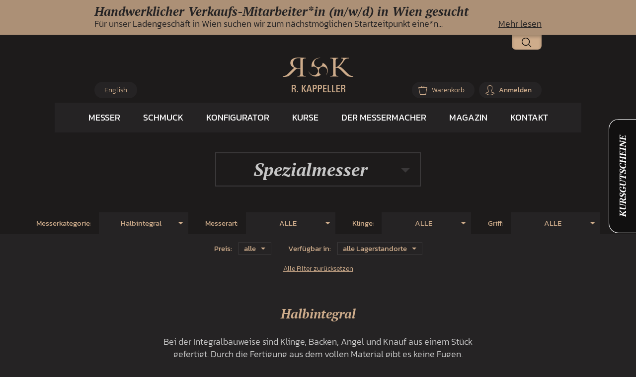

--- FILE ---
content_type: text/html; charset=utf-8
request_url: https://www.messermacher.at/shop/spezialmesser/kategorie/halbintegral/messerart/alle
body_size: 12168
content:
<!DOCTYPE html>
<html lang="de">
  <head data-hook="inside_head">
    <meta charset="utf-8">
<title>Spezialmesser | Messermacher Kappeller GmbH | Salzburg | Wien</title>
<meta name="description" content="Exklusive Spezialmesser für anspruchsvolle Kenner: handgefertigte Meisterwerke, limitierte Editionen. Höchste Kunst, präzises Handwerk – Luxus für Sammler die das Außergewöhnliche schätzen. Einzigartige Klingen, die bleibenden Eindruck hinterlassen.">
<meta content="width=device-width, initial-scale=1.0, maximum-scale=1" name="viewport">
<meta http-equiv="X-UA-Compatible" content="IE=edge">
<link href="https://www.messermacher.at/shop/spezialmesser/kategorie/halbintegral/messerart/alle" rel="canonical" />
<link rel="icon" type="image/x-icon" href="/assets/favicon-bb7007f8050a654503a79f22ffcf55aeab8575a45af54d6a56f7e5904e9e9fbf.ico" />
<link rel="stylesheet" href="/assets/spree/frontend-ad53a676a2664e99437dee47a54820cd72fdb8fa26f9cba8c4cf238eaff64519.css" media="screen" />
<meta name="csrf-param" content="authenticity_token" />
<meta name="csrf-token" content="-xkCT2T3Gm--bC6EV3NUTF_V5CtVEn2utFP8proegXU7xnIROzHaNEOjhPe6ArLJ-9HeQPFSjzO-Wg89uSWMAA" />
<script>
  SpreePaths = {"mounted_at":"/shop/","admin":"admin/"}
</script>

<script>
  var SPREE_LOCALE = 'de'
  var SPREE_CURRENCY = 'EUR'
  var SPREE_DEFAULT_CURRENCY = 'EUR'
  var SPREE_DEFAULT_LOCALE = 'de'
</script>

<script src="/assets/spree/frontend-a0c7a6eef8fb28caa1fea3bfae3a472abe4f814486d864d53a272a5a2d7460fb.js"></script>
<script type="importmap" data-turbo-track="reload">{
  "imports": {
    "application": "/assets/application-77e23eb844280785a0ecb37ad36fe7890f151a2826465fa693563b05e21ca6aa.js",
    "backend": "/assets/backend-7a616323fb71ef10cb7cef1b66bc063a1252be89b833a73e4195caed6c514efe.js",
    "@rails/request.js": "/assets/@rails--request.js-f6b93d67a941693dfa8544a711ffc6113d60cda50a540d35bb080a0bf899e94a.js",
    "sortablejs": "/assets/sortablejs-ed2085ee5612db0f11799a2aeeb2f8151c316e8ab9bb9b6f55edbfdb50271aef.js",
    "@hotwired/stimulus": "/assets/stimulus.min-dd364f16ec9504dfb72672295637a1c8838773b01c0b441bd41008124c407894.js",
    "@hotwired/stimulus-loading": "/assets/stimulus-loading-3576ce92b149ad5d6959438c6f291e2426c86df3b874c525b30faad51b0d96b3.js",
    "vanilla-cookieconsent": "/assets/vanilla-cookieconsent-7d40dc266dd5ac2bfd84a58edd167d0386d078bc2e5a91cd3b500f7c2219fe93.js",
    "cookieconsent-config": "/assets/cookieconsent-config-12acdef6d948065b42dbee7e690b255b16f0e3bb705a1a3de60f90d3db79485f.js",
    "controllers/frontend/stripe_controller": "/assets/controllers/frontend/stripe_controller-f3fcdf61868b2dfc31e3dadba3f55738d86fca79f066688753105c5b377dcbc8.js",
    "controllers/application": "/assets/controllers/application-368d98631bccbf2349e0d4f8269afb3fe9625118341966de054759d96ea86c7e.js",
    "controllers/backend": "/assets/controllers/backend/index-5bd99613d5c215b4243781b5effe1d4ec5741c9b585e6f0134de0380f7dc9aab.js",
    "controllers/backend/nested_form_controller": "/assets/controllers/backend/nested_form_controller-e12ea1018cad559e19582180280932d0991e3c7ba060c875e7efd2f79a0a3435.js",
    "controllers/backend/reload_picture_controller": "/assets/controllers/backend/reload_picture_controller-1aad98bc34dffbbdfed2551cbfed3ba664d91ce0414a6e132ee4d5bf230843c8.js",
    "controllers/backend/sortable_controller": "/assets/controllers/backend/sortable_controller-6dda4dd62dee4428407585242f1a8445654e6bc0a49dd6d4d1ed8c9884ace745.js",
    "controllers/frontend": "/assets/controllers/frontend/index-fecc692e35a265e83e32c4be1dd215762ab74a842b966046c93564555e335bd7.js",
    "controllers/frontend/reload_picture_controller": "/assets/controllers/frontend/reload_picture_controller-1aad98bc34dffbbdfed2551cbfed3ba664d91ce0414a6e132ee4d5bf230843c8.js",
    "controllers/frontend/stripe_info_controller": "/assets/controllers/frontend/stripe_info_controller-41e63318430277e68e2086748d882cc4bdbf8e1425e54122c96919058d0ffa32.js",
    "controllers/frontend/texttoggle_controller": "/assets/controllers/frontend/texttoggle_controller-ef6e72ea51c057b16b5a93db59039884579b58ab0f6bcedea3db8576b5932063.js"
  }
}</script>
<link rel="modulepreload" href="/assets/application-77e23eb844280785a0ecb37ad36fe7890f151a2826465fa693563b05e21ca6aa.js">
<link rel="modulepreload" href="/assets/@rails--request.js-f6b93d67a941693dfa8544a711ffc6113d60cda50a540d35bb080a0bf899e94a.js">
<link rel="modulepreload" href="/assets/sortablejs-ed2085ee5612db0f11799a2aeeb2f8151c316e8ab9bb9b6f55edbfdb50271aef.js">
<link rel="modulepreload" href="/assets/stimulus.min-dd364f16ec9504dfb72672295637a1c8838773b01c0b441bd41008124c407894.js">
<link rel="modulepreload" href="/assets/stimulus-loading-3576ce92b149ad5d6959438c6f291e2426c86df3b874c525b30faad51b0d96b3.js">
<link rel="modulepreload" href="/assets/vanilla-cookieconsent-7d40dc266dd5ac2bfd84a58edd167d0386d078bc2e5a91cd3b500f7c2219fe93.js">
<link rel="modulepreload" href="/assets/cookieconsent-config-12acdef6d948065b42dbee7e690b255b16f0e3bb705a1a3de60f90d3db79485f.js">
<link rel="modulepreload" href="/assets/controllers/frontend/stripe_controller-f3fcdf61868b2dfc31e3dadba3f55738d86fca79f066688753105c5b377dcbc8.js">
<link rel="modulepreload" href="/assets/controllers/application-368d98631bccbf2349e0d4f8269afb3fe9625118341966de054759d96ea86c7e.js">
<link rel="modulepreload" href="/assets/controllers/frontend/index-fecc692e35a265e83e32c4be1dd215762ab74a842b966046c93564555e335bd7.js">
<link rel="modulepreload" href="/assets/controllers/frontend/reload_picture_controller-1aad98bc34dffbbdfed2551cbfed3ba664d91ce0414a6e132ee4d5bf230843c8.js">
<link rel="modulepreload" href="/assets/controllers/frontend/stripe_info_controller-41e63318430277e68e2086748d882cc4bdbf8e1425e54122c96919058d0ffa32.js">
<link rel="modulepreload" href="/assets/controllers/frontend/texttoggle_controller-ef6e72ea51c057b16b5a93db59039884579b58ab0f6bcedea3db8576b5932063.js">
<script type="module">import "application"</script>
    <link rel="next" href="/shop/spezialmesser/kategorie/halbintegral/messerart/alle?page=2">

<script>
  Spree.translations = {"coupon_code_applied":"Der Gutschein wurde erfolgreich zu Ihrer Bestellung zugeordnet."}
</script>

<script type="module">import "cookieconsent-config"</script>
<script type="text/plain" data-category="analytics" data-service="Microsoft Clarity">
  (function(c,l,a,r,i,t,y){
    c[a]=c[a]||function(){(c[a].q=c[a].q||[]).push(arguments)};
    t=l.createElement(r);t.async=1;t.src="https://www.clarity.ms/tag/"+i;
    y=l.getElementsByTagName(r)[0];y.parentNode.insertBefore(t,y);
  })(window, document, "clarity", "script", "ucnuubed0j");
</script>
<script src="https://maps.googleapis.com/maps/api/js?key=AIzaSyC3FI3AunhmnpUzkahK56RuCdheaTlOpbQ"></script>

  </head>
  <body class="two-col taxons messer_filter with-news" id="default" data-hook="body">
    <aside class="news">
  <h2>Handwerklicher Verkaufs-Mitarbeiter*in (m/w/d) in Wien gesucht</h2>
  <p>Für unser Ladengeschäft in Wien suchen wir zum nächstmöglichen Startzeitpunkt eine*n...</p>
  <a href="/news">Mehr lesen</a>
</aside>

<header class="main">
  <div class="wrap">
    <h1><a href="/">Messermacher Kappeller GmbH | Ing. Richard Kappeller | Salzburg</a></h1>

    <nav>
      <a class="navi-button" href="#">Navigation</a>
      <ul>
        <li>
          <a href="/shop/messer/kategorie/alle/messerart/alle">Messer</a>
          <ul>
            <li><a href="/shop/messer/kategorie/alle/messerart/alle">Alle Messer</a></li>
            <li><a href="/shop/verfuegbare-messer/kategorie/alle/messerart/alle">Verfügbare Messer</a></li>
            <li><a class="specials" href="/shop/spezialmesser/kategorie/alle/messerart/alle">Spezialmesser</a></li>
            <li><a href="/shop/zubehoer-und-lederguertel">Zubehör und Ledergürtel</a></li>
            <li><a href="/anfertigungen">Anfertigungen</a></li>
            <li><a href="/kleinserien">Kleinserien</a></li>
            <li><a href="/shop/faq#messer">FAQ</a></li>
          </ul>
        </li>
        <li>
          <a href="/shop/schmuck">Schmuck</a>
          <ul>
              <li><a href="/shop/schmuck/ringe">Ringe</a></li>
          </ul>
        </li>
        <li><a href="/konfigurator">Konfigurator</a></li>
        <li>
          <a href="/shop/kurse">Kurse</a>
          <ul>
            <li><a href="/ueber-die-kurse">Über die Kurse</a></li>
              <li>
                <a href="/shop/kurse/messermachkurse">Messermachkurs</a>
              </li>
              <li>
                <a href="/shop/kurse/messerschaerfkurs">Messerschärfkurs</a>
              </li>
              <li>
                <a href="/shop/kurse/klappmesserkurse">Klappmesserkurs</a>
              </li>
              <li>
                <a href="/shop/kurse/lederbearbeitung">Lederbearbeitung</a>
              </li>
              <li>
                <a href="/shop/kurse/gravierkurs">Gravierkurs</a>
              </li>
              <li>
                <a href="/shop/kurse/gutscheine">Gutscheine</a>
              </li>
              <li>
                <a href="/shop/kurse/messer-atelier">Messer-Atelier</a>
              </li>
              <li>
                <a href="/shop/kurse/intensiv-messermachkurs">Intensiv Messermachkurs</a>
              </li>
            <li><a href="/shop/faq#kurse">FAQ</a></li>
          </ul>
        </li>
        <li>
          <a href="/ueber-mich">Der Messermacher</a>
          <ul>
            <li><a href="/ueber-mich">Über mich</a></li>
            <li><a href="/#werkstatt">Werkstatt</a></li>
            <li><a href="/#geschaeft-salzburg">Geschäft Salzburg</a></li>
            <li><a href="/#geschaeft-wien">Geschäft Wien</a></li>
            <li><a href="/virtuelle-shoptour">360° Shoptour</a></li>
            <li><a href="/events">Events</a></li>
            <li><a href="/presse">Presse</a></li>
            <li><a href="/auszeichnungen">Auszeichnungen</a></li>
          </ul>
        </li>
        <li><a href="/magazin">Magazin</a></li>
        <li>
          <a href="/kontakt">Kontakt</a>
          <ul>
            <li><a class="active" aria-current="page" href="/#geschaeft-salzburg">Öffnungszeiten</a></li>
            <li><a href="/impressum">Impressum</a></li>
            <li><a href="/agb">AGB</a></li>
            <li><a href="/shop/faq">FAQ</a></li>
            <li><a href="/presse">Presse</a></li>
          </ul>
        </li>
      </ul>
    </nav>
  </div>
</header>


    <div id="spree-header">
  <header id="header" data-hook class="py-3">
    <div class="container">
      <div class="row">
        <div id="search-bar" class="closed">
  <form action="/shop/products/search" accept-charset="UTF-8" method="get">
    <input type="search" name="keywords" id="keywords" placeholder="Suchen" />
    <button type="submit">
      <img alt="" title="Suchen" src="/assets/search-7462d1579664339149f2126981d7179ddd0aab86f69a9c89f2a8a0f6f05cacb2.svg" width="20" height="20" />
    </button>
</form></div>


<nav class="navbar navbar-dark col-md-8 col-sm-9" id="top-nav-bar">
  <ul id="nav-bar" class="nav">
      <li id="link-to-login"><a href="/shop/login">Anmelden</a></li>

  </ul>
</nav>

      </div>
    </div>
  </header>
  <div class="container">
    <nav id="main-nav-bar" class="navbar">
  <ul class="nav navbar-right" data-hook>
    <li id="link-to-cart" class="nav-item" data-hook>
      <noscript>
        <a class="cart-info empty" href="/shop/cart">Warenkorb</a>
      </noscript>
       
    </li>
    <script>Spree.fetchCart()</script>
      <li class="language">
          <a href="https://www.messermacher.at/en">English</a>
      </li>
  


</ul>
</nav>

  </div>
</div>

    <aside id="kursgutscheine">
  <h2>Kursgutscheine</h2>
  <h3>Handwerk macht Freude, schenken noch mehr.</h3>

  <img alt="Kurse für Jedermann!" src="/assets/kursgutscheine_aside-a20550bae4162ee2010a76ed9557da9425e210f36c9026f37c3ea3212b321486.jpg" />

  <p>Ob als Geburtstagsgeschenk, Weihnachtsgeschenk, Hochzeitsgeschenk, als Erinnerung an ein gemeinsames Abenteuer oder als höchst nützliche Ausrüstung für die geplante Weltreise.</p>

  <a class="button" href="/shop/kurse/gutscheine">Zu den Gutscheinen</a>
  <a class="close" href="#">Schließen</a>
</aside>


    <div class="container">
      <div class="row" data-hook>

        <aside id="sidebar" class="col-12 col-md-3" data-hook>
    <nav id="root-taxonomies">
    <h3>Spezialmesser</h3>
    <div class="options">
      <a href="/shop/messer/kategorie/halbintegral/messerart/alle">Alle Messer</a>
      <a href="/shop/verfuegbare-messer/kategorie/halbintegral/messerart/alle">Verfügbare Messer</a>
      <a class="active" aria-current="page" href="/shop/spezialmesser/kategorie/halbintegral/messerart/alle">Spezialmesser</a>
    </div>
  </nav>
  <div data-hook="taxon_sidebar_navigation">
    
<nav id="taxonomies" class="sidebar-item">
      <div class="taxonomy-column">
        <h4 class="taxonomy-root">
          Messerkategorie:
          <span class="selected">
              Halbintegral
          </span>
        </h4>
        <div class="list-group"><a class="list-group-item" href="/shop/spezialmesser/kategorie/alle/messerart/alle">alle</a>
<a class="list-group-item" href="/shop/spezialmesser/kategorie/feststehende-messer/messerart/alle">Feststehende Messer</a>
<a class="list-group-item" href="/shop/spezialmesser/kategorie/drei-finger-messer/messerart/alle">Drei-Finger-Messer</a>
<a class="list-group-item" href="/shop/spezialmesser/kategorie/klappmesser/messerart/alle">Klappmesser</a>
<a class="list-group-item" href="/shop/spezialmesser/kategorie/kuechenmesser/messerart/alle">Küchenmesser</a>
<a class="list-group-item" href="/shop/spezialmesser/kategorie/dolch/messerart/alle">Dolch</a>
<a class="list-group-item" href="/shop/spezialmesser/kategorie/flach-erl-messer/messerart/alle">Flach-Erl-Messer</a>
<a class="list-group-item active" href="/shop/spezialmesser/kategorie/halbintegral/messerart/alle">Halbintegral</a>
<a class="list-group-item" href="/shop/spezialmesser/kategorie/spitz-erl-messer/messerart/alle">Spitz-Erl-Messer</a>
<a class="list-group-item" href="/shop/spezialmesser/kategorie/vollintegral/messerart/alle">Vollintegral</a></div>
      </div>
      <div class="taxonomy-column">
        <h4 class="taxonomy-root">
          Messerart:
          <span class="selected">
              ALLE
          </span>
        </h4>
        <div class="list-group"><a class="list-group-item active" href="/shop/spezialmesser/kategorie/halbintegral/messerart/alle">alle</a>
<a class="list-group-item" href="/shop/spezialmesser/kategorie/halbintegral/messerart/aktor-integral">Aktor Integral (2)</a>
<span title="Keine Produkte mit dieser Filterkombination" class="no-products">Aktor Jagd (0)</span>
<span title="Keine Produkte mit dieser Filterkombination" class="no-products">Aktor Vollintegral (0)</span>
<span title="Keine Produkte mit dieser Filterkombination" class="no-products">Amenite (0)</span>
<span title="Keine Produkte mit dieser Filterkombination" class="no-products">Artis Vollintegral (0)</span>
<span title="Keine Produkte mit dieser Filterkombination" class="no-products">Corvus Compact (0)</span>
<span title="Keine Produkte mit dieser Filterkombination" class="no-products">Cuisine Flach-Erl (0)</span>
<span title="Keine Produkte mit dieser Filterkombination" class="no-products">Escort Drei-Finger (0)</span>
<span title="Keine Produkte mit dieser Filterkombination" class="no-products">Ibex Vollintegral (0)</span>
<a class="list-group-item" href="/shop/spezialmesser/kategorie/halbintegral/messerart/jagdknicker-halbintegral">Jagdknicker Halbintegral (3)</a>
<span title="Keine Produkte mit dieser Filterkombination" class="no-products">Jagdknicker Integral (0)</span>
<span title="Keine Produkte mit dieser Filterkombination" class="no-products">Jagdknicker Klassik (0)</span>
<span title="Keine Produkte mit dieser Filterkombination" class="no-products">Jagdknicker klein (0)</span>
<span title="Keine Produkte mit dieser Filterkombination" class="no-products">Jagdknicker Vollintegral (0)</span>
<span title="Keine Produkte mit dieser Filterkombination" class="no-products">Jahresmesser 2020 (0)</span>
<span title="Keine Produkte mit dieser Filterkombination" class="no-products">Kama Aufbruchmesser (0)</span>
<span title="Keine Produkte mit dieser Filterkombination" class="no-products">Klappmesser Mono (0)</span>
<span title="Keine Produkte mit dieser Filterkombination" class="no-products">Klappmesser Ramure Vario (0)</span>
<span title="Keine Produkte mit dieser Filterkombination" class="no-products">Klappmesser S-Lock (0)</span>
<span title="Keine Produkte mit dieser Filterkombination" class="no-products">Küchenbeil Ulan (0)</span>
<span title="Keine Produkte mit dieser Filterkombination" class="no-products">Küchenbeil Ulan klein (0)</span>
<span title="Keine Produkte mit dieser Filterkombination" class="no-products">Küchenchef Grand (0)</span>
<span title="Keine Produkte mit dieser Filterkombination" class="no-products">Küchenchef Inter (0)</span>
<span title="Keine Produkte mit dieser Filterkombination" class="no-products">Küchenchef Petit (0)</span>
<span title="Keine Produkte mit dieser Filterkombination" class="no-products">Küchenchef Vollintegral (0)</span>
<span title="Keine Produkte mit dieser Filterkombination" class="no-products">Metis Vollintegral (0)</span>
<span title="Keine Produkte mit dieser Filterkombination" class="no-products">Rhino Vollintegral (0)</span>
<span title="Keine Produkte mit dieser Filterkombination" class="no-products">Santoku Flach-Erl (0)</span>
<span title="Keine Produkte mit dieser Filterkombination" class="no-products">Santoku mittel (0)</span>
<span title="Keine Produkte mit dieser Filterkombination" class="no-products">Sax Flach-Erl (0)</span>
<span title="Keine Produkte mit dieser Filterkombination" class="no-products">Silva Allround (0)</span>
<a class="list-group-item" href="/shop/spezialmesser/kategorie/halbintegral/messerart/sax-vollintegral-gross">Sondermodelle (4)</a>
<span title="Keine Produkte mit dieser Filterkombination" class="no-products">Steakmesser Viando (0)</span>
<span title="Keine Produkte mit dieser Filterkombination" class="no-products">Survivalmesser (0)</span>
<span title="Keine Produkte mit dieser Filterkombination" class="no-products">Taurus Komplex (0)</span>
<span title="Keine Produkte mit dieser Filterkombination" class="no-products">Termite (0)</span>
<span title="Keine Produkte mit dieser Filterkombination" class="no-products">Zunft-Linie Cuisine (0)</span>
<span title="Keine Produkte mit dieser Filterkombination" class="no-products">Zunft-Linie Elegance (0)</span>
<span title="Keine Produkte mit dieser Filterkombination" class="no-products">Zunft-Linie Tradition (0)</span></div>
      </div>
  <div class="taxonomy-column">
    <h4 class="taxonomy-root">
      Klinge:
      <span class="selected">
        ALLE
      </span>
    </h4>
    <div class="list-group"><a class="list-group-item active" href="/shop/spezialmesser/kategorie/halbintegral/messerart/alle">alle</a>
<a class="list-group-item" href="/shop/spezialmesser/kategorie/halbintegral/messerart/alle?klinge=1.2510+%28nicht+rostfrei%29">1.2510 (nicht rostfrei) (2)</a>
<span title="Keine Produkte mit dieser Filterkombination" class="no-products">1.2519 (nicht rostfrei) (0)</span>
<span title="Keine Produkte mit dieser Filterkombination" class="no-products">1.4112 (0)</span>
<span title="Keine Produkte mit dieser Filterkombination" class="no-products">1.4116 (0)</span>
<span title="Keine Produkte mit dieser Filterkombination" class="no-products">Böhler M390 (0)</span>
<a class="list-group-item" href="/shop/spezialmesser/kategorie/halbintegral/messerart/alle?klinge=B%C3%B6hler+N690">Böhler N690 (7)</a>
<span title="Keine Produkte mit dieser Filterkombination" class="no-products">CPM 420V (0)</span>
<span title="Keine Produkte mit dieser Filterkombination" class="no-products">Damasteel Björkman Twist (0)</span>
<span title="Keine Produkte mit dieser Filterkombination" class="no-products">Damasteel Bluetongue (0)</span>
<span title="Keine Produkte mit dieser Filterkombination" class="no-products">Damasteel Concentric (0)</span>
<span title="Keine Produkte mit dieser Filterkombination" class="no-products">Damasteel Große Rosen (0)</span>
<span title="Keine Produkte mit dieser Filterkombination" class="no-products">Damasteel Heimskringla (0)</span>
<span title="Keine Produkte mit dieser Filterkombination" class="no-products">Damasteel Hymer (0)</span>
<span title="Keine Produkte mit dieser Filterkombination" class="no-products">Damasteel kleine Rosen (0)</span>
<span title="Keine Produkte mit dieser Filterkombination" class="no-products">Damasteel Ladder (0)</span>
<a class="list-group-item" href="/shop/spezialmesser/kategorie/halbintegral/messerart/alle?klinge=Damasteel+Lagen">Damasteel Lagen (1)</a>
<span title="Keine Produkte mit dieser Filterkombination" class="no-products">Damasteel Odin Heim (0)</span>
<span title="Keine Produkte mit dieser Filterkombination" class="no-products">Damasteel Odins Eye (0)</span>
<a class="list-group-item" href="/shop/spezialmesser/kategorie/halbintegral/messerart/alle?klinge=Damasteel+Torsion">Damasteel Torsion (2)</a>
<span title="Keine Produkte mit dieser Filterkombination" class="no-products">Damasteel Wild (0)</span>
<span title="Keine Produkte mit dieser Filterkombination" class="no-products">Damast Einzelstück (0)</span>
<span title="Keine Produkte mit dieser Filterkombination" class="no-products">Damast Fischgrät (nicht rostfrei) (0)</span>
<span title="Keine Produkte mit dieser Filterkombination" class="no-products">Damast Lagen (nicht rostfrei) (0)</span>
<span title="Keine Produkte mit dieser Filterkombination" class="no-products">Damast Lagen (rostfrei) (0)</span>
<span title="Keine Produkte mit dieser Filterkombination" class="no-products">Damast Rauten (nicht rostfrei) (0)</span>
<span title="Keine Produkte mit dieser Filterkombination" class="no-products">Damast Rosen (nicht rostfrei) (0)</span>
<span title="Keine Produkte mit dieser Filterkombination" class="no-products">Damast Rosen (rostfrei) (0)</span>
<span title="Keine Produkte mit dieser Filterkombination" class="no-products">Damast Torsion (nicht rostfrei) (0)</span>
<a class="list-group-item" href="/shop/spezialmesser/kategorie/halbintegral/messerart/alle?klinge=Damast+Torsion+%28rostfrei%29">Damast Torsion (rostfrei) (1)</a>
<span title="Keine Produkte mit dieser Filterkombination" class="no-products">Damast Wellen (nicht rostfrei) (0)</span>
<span title="Keine Produkte mit dieser Filterkombination" class="no-products">Damast Wellen (rostfrei) (0)</span>
<span title="Keine Produkte mit dieser Filterkombination" class="no-products">Damast Wild (nicht rostfrei) (0)</span>
<span title="Keine Produkte mit dieser Filterkombination" class="no-products">Mehrlagenstahl mit Schneidlage (0)</span>
<span title="Keine Produkte mit dieser Filterkombination" class="no-products">RWL 34 (0)</span></div>
  </div>
  <div class="taxonomy-column">
    <h4 class="taxonomy-root">
      Griff:
      <span class="selected">
        ALLE
      </span>
    </h4>
    <div class="list-group"><a class="list-group-item active" href="/shop/spezialmesser/kategorie/halbintegral/messerart/alle">alle</a>
<span title="Keine Produkte mit dieser Filterkombination" class="no-products">925er Silber (0)</span>
<span title="Keine Produkte mit dieser Filterkombination" class="no-products">Afrikanisches Horn (0)</span>
<span title="Keine Produkte mit dieser Filterkombination" class="no-products">Amaranth (0)</span>
<span title="Keine Produkte mit dieser Filterkombination" class="no-products">Amboina (0)</span>
<span title="Keine Produkte mit dieser Filterkombination" class="no-products">Bernstein (0)</span>
<span title="Keine Produkte mit dieser Filterkombination" class="no-products">Bernstein (stabilisiert) (0)</span>
<span title="Keine Produkte mit dieser Filterkombination" class="no-products">Bisonknochen (fossil) (0)</span>
<span title="Keine Produkte mit dieser Filterkombination" class="no-products">Bocote (0)</span>
<span title="Keine Produkte mit dieser Filterkombination" class="no-products">Bongossi  (0)</span>
<span title="Keine Produkte mit dieser Filterkombination" class="no-products">Bronze (0)</span>
<span title="Keine Produkte mit dieser Filterkombination" class="no-products">Buchsbaum (0)</span>
<span title="Keine Produkte mit dieser Filterkombination" class="no-products">Büffelhorn (0)</span>
<span title="Keine Produkte mit dieser Filterkombination" class="no-products">Carbon (0)</span>
<span title="Keine Produkte mit dieser Filterkombination" class="no-products">Ebenholz (0)</span>
<span title="Keine Produkte mit dieser Filterkombination" class="no-products">Eibenholz (0)</span>
<span title="Keine Produkte mit dieser Filterkombination" class="no-products">Eichen-Mostfass (0)</span>
<span title="Keine Produkte mit dieser Filterkombination" class="no-products">Elefanten-Elfenbein mit CITES (0)</span>
<span title="Keine Produkte mit dieser Filterkombination" class="no-products">Elfenbein (geschnitzt) (0)</span>
<span title="Keine Produkte mit dieser Filterkombination" class="no-products">Eloxiertes Aluminium (0)</span>
<a class="list-group-item" href="/shop/spezialmesser/kategorie/halbintegral/messerart/alle?griff=Gagat+%28versteinerte+Kohle%29">Gagat (versteinerte Kohle) (2)</a>
<span title="Keine Produkte mit dieser Filterkombination" class="no-products">Giraffenknochen (0)</span>
<span title="Keine Produkte mit dieser Filterkombination" class="no-products">Goldfield-Maserholz (0)</span>
<span title="Keine Produkte mit dieser Filterkombination" class="no-products">Griff Einzelstücke (0)</span>
<a class="list-group-item" href="/shop/spezialmesser/kategorie/halbintegral/messerart/alle?griff=Hirschgeweih">Hirschgeweih (1)</a>
<a class="list-group-item" href="/shop/spezialmesser/kategorie/halbintegral/messerart/alle?griff=H%C3%B6hlenb%C3%A4rknochen+%28fossil%29">Höhlenbärknochen (fossil) (1)</a>
<span title="Keine Produkte mit dieser Filterkombination" class="no-products">Jade (0)</span>
<span title="Keine Produkte mit dieser Filterkombination" class="no-products">Kamelknochen (0)</span>
<span title="Keine Produkte mit dieser Filterkombination" class="no-products">Knochen (gefräst und gebeizt) (0)</span>
<span title="Keine Produkte mit dieser Filterkombination" class="no-products">Koralle (0)</span>
<span title="Keine Produkte mit dieser Filterkombination" class="no-products">Makassar Ebenholz (0)</span>
<span title="Keine Produkte mit dieser Filterkombination" class="no-products">Mammut-Backenzahn  (0)</span>
<a class="list-group-item" href="/shop/spezialmesser/kategorie/halbintegral/messerart/alle?griff=Mammut-Elfenbein+">Mammut-Elfenbein  (2)</a>
<span title="Keine Produkte mit dieser Filterkombination" class="no-products">Mammut-Elfenbein (stabilisiert) (0)</span>
<span title="Keine Produkte mit dieser Filterkombination" class="no-products">Mammut-Knochen (stabilisiert) (0)</span>
<span title="Keine Produkte mit dieser Filterkombination" class="no-products">Maserbirke (0)</span>
<span title="Keine Produkte mit dieser Filterkombination" class="no-products">Messing (0)</span>
<span title="Keine Produkte mit dieser Filterkombination" class="no-products">Micarta (Canvas) (0)</span>
<span title="Keine Produkte mit dieser Filterkombination" class="no-products">Micarta (Leinen) (0)</span>
<span title="Keine Produkte mit dieser Filterkombination" class="no-products">Micarta (Papier) (0)</span>
<span title="Keine Produkte mit dieser Filterkombination" class="no-products">Mooreiche (0)</span>
<span title="Keine Produkte mit dieser Filterkombination" class="no-products">Narwalzahn (0)</span>
<span title="Keine Produkte mit dieser Filterkombination" class="no-products">Neuseeländisches Kauri-Holz (0)</span>
<span title="Keine Produkte mit dieser Filterkombination" class="no-products">Neusilber (0)</span>
<span title="Keine Produkte mit dieser Filterkombination" class="no-products">Nilpferdzahn (0)</span>
<span title="Keine Produkte mit dieser Filterkombination" class="no-products">Nusswurzel (0)</span>
<span title="Keine Produkte mit dieser Filterkombination" class="no-products">Olivenholz (0)</span>
<span title="Keine Produkte mit dieser Filterkombination" class="no-products">Oosik (Walrosspenisknochen) (0)</span>
<span title="Keine Produkte mit dieser Filterkombination" class="no-products">Opalgestein (0)</span>
<span title="Keine Produkte mit dieser Filterkombination" class="no-products">Padouk (0)</span>
<span title="Keine Produkte mit dieser Filterkombination" class="no-products">Palisander (0)</span>
<span title="Keine Produkte mit dieser Filterkombination" class="no-products">Palo Santo  (0)</span>
<span title="Keine Produkte mit dieser Filterkombination" class="no-products">Perlholz (0)</span>
<span title="Keine Produkte mit dieser Filterkombination" class="no-products">Perlmut (0)</span>
<span title="Keine Produkte mit dieser Filterkombination" class="no-products">Perlmutt - Abalone (Laminat) (0)</span>
<span title="Keine Produkte mit dieser Filterkombination" class="no-products">Perlmutt Abalone (unbehandelt) (0)</span>
<span title="Keine Produkte mit dieser Filterkombination" class="no-products">Perlmutt (Makassar weiß) (0)</span>
<span title="Keine Produkte mit dieser Filterkombination" class="no-products">Perlmutt (natürliche farbe) (0)</span>
<span title="Keine Produkte mit dieser Filterkombination" class="no-products">Pink Ivory (Holz) (0)</span>
<span title="Keine Produkte mit dieser Filterkombination" class="no-products">Raffir &quot;Dollarnoten&quot; (0)</span>
<span title="Keine Produkte mit dieser Filterkombination" class="no-products">Raffir &quot;Fiber&quot; (0)</span>
<a class="list-group-item" href="/shop/spezialmesser/kategorie/halbintegral/messerart/alle?griff=Raffir+%22Metapol+Glitter%22">Raffir &quot;Metapol Glitter&quot; (2)</a>
<span title="Keine Produkte mit dieser Filterkombination" class="no-products">Raffir &quot;Metapol Spikey&quot; (0)</span>
<span title="Keine Produkte mit dieser Filterkombination" class="no-products">Raffir &quot;Noble Aluminium&quot; (0)</span>
<span title="Keine Produkte mit dieser Filterkombination" class="no-products">Raffir &quot;Noble Messing/Bronze&quot; (0)</span>
<span title="Keine Produkte mit dieser Filterkombination" class="no-products">Raffir &quot;Uranium&quot; (0)</span>
<span title="Keine Produkte mit dieser Filterkombination" class="no-products">Rentiergeweih (0)</span>
<span title="Keine Produkte mit dieser Filterkombination" class="no-products">Rinderhorn (0)</span>
<span title="Keine Produkte mit dieser Filterkombination" class="no-products">Schlangenholz (0)</span>
<span title="Keine Produkte mit dieser Filterkombination" class="no-products">Stabilisierte Ahorn-Maser (0)</span>
<span title="Keine Produkte mit dieser Filterkombination" class="no-products">Stabilisierte Birke (0)</span>
<span title="Keine Produkte mit dieser Filterkombination" class="no-products">Stabilisierte Boxelder Burl (0)</span>
<span title="Keine Produkte mit dieser Filterkombination" class="no-products">Stabilisierte Buckeye Burl  (0)</span>
<span title="Keine Produkte mit dieser Filterkombination" class="no-products">Stabilisierte Eiche (0)</span>
<span title="Keine Produkte mit dieser Filterkombination" class="no-products">Stabilisierte Erlenwurzel (0)</span>
<span title="Keine Produkte mit dieser Filterkombination" class="no-products">stabilisierte Mooreiche (0)</span>
<span title="Keine Produkte mit dieser Filterkombination" class="no-products">Stabilisierte Myrte (0)</span>
<span title="Keine Produkte mit dieser Filterkombination" class="no-products">Stabilisierte Nusswurzel (0)</span>
<span title="Keine Produkte mit dieser Filterkombination" class="no-products">Stabilisierte Pappel-Maser (0)</span>
<span title="Keine Produkte mit dieser Filterkombination" class="no-products">Stabilisierte Platane (0)</span>
<span title="Keine Produkte mit dieser Filterkombination" class="no-products">Stabilisierter Riegelahorn (0)</span>
<span title="Keine Produkte mit dieser Filterkombination" class="no-products">Stabilisierter Vogelaugenahorn (0)</span>
<span title="Keine Produkte mit dieser Filterkombination" class="no-products">Stabilisiertes Olivenholz (0)</span>
<span title="Keine Produkte mit dieser Filterkombination" class="no-products">Stabilisierte Stockige Buche (0)</span>
<span title="Keine Produkte mit dieser Filterkombination" class="no-products">Stabilisierte Ulme-Maser (0)</span>
<span title="Keine Produkte mit dieser Filterkombination" class="no-products">Steinbockhorn (0)</span>
<span title="Keine Produkte mit dieser Filterkombination" class="no-products">Thuja (0)</span>
<span title="Keine Produkte mit dieser Filterkombination" class="no-products">Titan (0)</span>
<span title="Keine Produkte mit dieser Filterkombination" class="no-products">Walrosszahn mit Cites (0)</span>
<span title="Keine Produkte mit dieser Filterkombination" class="no-products">Weinstock (0)</span>
<span title="Keine Produkte mit dieser Filterkombination" class="no-products">Wenge (0)</span>
<span title="Keine Produkte mit dieser Filterkombination" class="no-products">Wildschaf-Horn (0)</span>
<a class="list-group-item" href="/shop/spezialmesser/kategorie/halbintegral/messerart/alle?griff=W%C3%BCsteneisenholz">Wüsteneisenholz (5)</a>
<span title="Keine Produkte mit dieser Filterkombination" class="no-products">Zebrano (0)</span>
<span title="Keine Produkte mit dieser Filterkombination" class="no-products">Ziricote (0)</span>
<span title="Keine Produkte mit dieser Filterkombination" class="no-products">Zwetschke (0)</span></div>
  </div>
</nav>

<nav id="price-and-location">
  <div class="filter-column">
    <h5 class="filter-root">
      Preis:
      <span class="selected">
        alle
      </span>
    </h5>
    <div class="list-group">
      <a class="list-group-item active" href="/shop/spezialmesser/kategorie/halbintegral/messerart/alle">ALLE</a>
        <a class="list-group-item" href="/shop/spezialmesser/kategorie/halbintegral/messerart/alle?price=0-300">Weniger als € 300</a>
        <a class="list-group-item" href="/shop/spezialmesser/kategorie/halbintegral/messerart/alle?price=300-500">€ 300 - € 500</a>
        <a class="list-group-item" href="/shop/spezialmesser/kategorie/halbintegral/messerart/alle?price=500-1000">€ 500 - € 1000</a>
        <a class="list-group-item" href="/shop/spezialmesser/kategorie/halbintegral/messerart/alle?price=1000-2000">€ 1000 - € 2000</a>
        <a class="list-group-item" href="/shop/spezialmesser/kategorie/halbintegral/messerart/alle?price=2000-3000">€ 2000 - € 3000</a>
        <a class="list-group-item" href="/shop/spezialmesser/kategorie/halbintegral/messerart/alle?price=3000-Infinity">Mehr als € 3000</a>
    </div>
  </div>

  <div class="filter-column">
    <h5 class="filter-root">
      Verfügbar in:
      <span class="selected">
        alle Lagerstandorte
      </span>
    </h5>
    <div class="list-group">
      <a class="list-group-item active" href="/shop/messer/kategorie/halbintegral/messerart/alle">ALLE</a>
        <a class="list-group-item" href="/shop/verfuegbare-messer/kategorie/halbintegral/messerart/alle?stock_location=Werkstatt">Werkstatt</a>
        <a class="list-group-item" href="/shop/verfuegbare-messer/kategorie/halbintegral/messerart/alle?stock_location=Salzburg">Salzburg</a>
        <a class="list-group-item" href="/shop/verfuegbare-messer/kategorie/halbintegral/messerart/alle?stock_location=Wien">Wien</a>
    </div>
  </div>
</nav>

      <nav class="reset">
        <a href="/shop/spezialmesser/kategorie/alle/messerart/alle">Alle Filter zurücksetzen</a>
      </nav>
  </div>



</aside>


        <main
          id="content"
          class="col-sm-12 col-md-9"
          data-hook>
          
            <div class="filter-taxons-container">
      <section class="filter-taxon">
        <h1 class="taxon-title">Halbintegral</h1>
        <p>Bei der Integralbauweise sind Klinge, Backen, Angel und Knauf aus einem Stück gefertigt. Durch die Fertigung aus dem vollen Material gibt es keine Fugen, Verbindungen oder Übergänge. Durch eine Rundung als Übergang zwischen Klinge und Griff wird die Ablagerung von Schmutz verhindert. Die Integralbauweise ist die hochwertigste Machart bei feststehenden Messern.</p>
      </section>
  </div>


<div data-hook="taxon_products">
  
<div data-hook="products_search_results_heading">
</div>

  <div id="products" class="row" data-hook>
    <section class="page" data-page="1">
      <div id="product_3058" class="product-list-item" data-hook="products_list_item">
    <div class="panel-body text-center product-body special">
      <a href="/shop/products/spitz-erl-messer-2817">
        <picture data-controller="reload-picture" data-reload-picture-url-value="/shop/reload_picture/12375/small"><source srcset="/images/products/26/09/12375/hppng_1847-spitz-erl-messer_1_small_webp_f37ae48a2e2d92b6e86f45ad6b0a38da.webp" type="image/webp"><img class="" alt="Spitz-Erl Messer" src="/images/products/26/09/12375/hppng_1847-spitz-erl-messer_1_small_849ea2c4e42e796b1e34b54f87bea0df.png" /></picture><br>
        <h4 class="info" title="Spitz-Erl Messer">Spitz-Erl Messer</h4>
</a>      <div class="text-container">
          <p class="product-sku">Art. Nr. <span>2817</span></p>
        <span class="availability yellow">wird neu angefertigt</span><br>
        <span class="lead price selling">
            €&nbsp;3.204,00
        </span><br>
        <a class="button" href="/shop/products/spitz-erl-messer-2817">Details</a>
          <form class="add-to-cart-form" rel="nofollow" action="/shop/orders/populate" accept-charset="UTF-8" method="post"><input type="hidden" name="authenticity_token" value="50uE6nVBwnvyI75g2vaecLPf9UQqgcPUwjc8t4b3kNgITzW9Dv2Mrgok2Z0hcSVoPS1WRa8lgDgmJXVMXH-TPQ" autocomplete="off" />
            <input type="hidden" name="variant_id" value="3066" autocomplete="off" />
            <input type="hidden" name="quantity" value="1" autocomplete="off" />
            <button name="button" type="submit" class="btn btn-success add-to-cart-button">
              Bestellen
</button></form>      </div>
    </div>
</div>
<div id="product_1795" class="product-list-item" data-hook="products_list_item">
    <div class="panel-body text-center product-body special">
      <a href="/shop/products/aktor-integral-1613">
        <picture data-controller="reload-picture" data-reload-picture-url-value="/shop/reload_picture/7066/small"><source srcset="/images/products/57/e5/7066/hppng_0014-aktor-integral_1_small_webp_a014230c2b4e1766f95f82dda8017f13.webp" type="image/webp"><img class="" alt="Aktor Integral" src="/images/products/57/e5/7066/hppng_0014-aktor-integral_1_small_828b5c9594b0065dafbaaf104062645d.png" /></picture><br>
        <h4 class="info" title="Aktor Integral">Aktor Integral</h4>
</a>      <div class="text-container">
          <p class="product-sku">Art. Nr. <span>1613</span></p>
        <span class="availability red">verkauft</span><br>
        <span class="lead price selling">
            &nbsp;
        </span><br>
        <a class="button" href="/shop/products/aktor-integral-1613">Details</a>
      </div>
    </div>
</div>
<div id="product_1672" class="product-list-item" data-hook="products_list_item">
    <div class="panel-body text-center product-body special">
      <a href="/shop/products/aktor-integral-1517">
        <picture data-controller="reload-picture" data-reload-picture-url-value="/shop/reload_picture/6471/small"><source srcset="/images/products/a2/74/6471/hppng_1517-aktor-integral_1_small_webp_9d8bbc611cdb2d91c5b7340bb1675b1f.webp" type="image/webp"><img class="" alt="Aktor Integral" src="/images/products/a2/74/6471/hppng_1517-aktor-integral_1_small_dded25c7f3e036db15a3fc7330e47b5e.png" /></picture><br>
        <h4 class="info" title="Aktor Integral">Aktor Integral</h4>
</a>      <div class="text-container">
          <p class="product-sku">Art. Nr. <span>1517</span></p>
        <span class="availability red">verkauft</span><br>
        <span class="lead price selling">
            &nbsp;
        </span><br>
        <a class="button" href="/shop/products/aktor-integral-1517">Details</a>
      </div>
    </div>
</div>
<div id="product_1220" class="product-list-item" data-hook="products_list_item">
    <div class="panel-body text-center product-body special">
      <a href="/shop/products/jagdknicker-halbintegral-1247">
        <picture data-controller="reload-picture" data-reload-picture-url-value="/shop/reload_picture/4922/small"><source srcset="/images/products/79/e7/4922/hppng_1247_spitz-erl-messer_1_small_webp_beed77a5ebb6848bddd8ead330c95c37.webp" type="image/webp"><img class="" alt="Jagdknicker Halbintegral" src="/images/products/79/e7/4922/hppng_1247_spitz-erl-messer_1_small_2a3ec9b8cdf9bd80d3f836051b11f814.png" /></picture><br>
        <h4 class="info" title="Jagdknicker Halbintegral">Jagdknicker Halbintegral</h4>
</a>      <div class="text-container">
          <p class="product-sku">Art. Nr. <span>1247</span></p>
        <span class="availability red">verkauft</span><br>
        <span class="lead price selling">
            &nbsp;
        </span><br>
        <a class="button" href="/shop/products/jagdknicker-halbintegral-1247">Details</a>
      </div>
    </div>
</div>
<div id="product_1039" class="product-list-item" data-hook="products_list_item">
    <div class="panel-body text-center product-body special">
      <a href="/de/shop/products/halbintegral-perlenmesser-1144">
        <picture data-controller="reload-picture" data-reload-picture-url-value="/de/shop/reload_picture/4198/small"><source srcset="/images/products/0b/0b/4198/1144-2_small_webp_312166c0f3a8fab27686dcb3ced576b4.webp" type="image/webp"><img class="" alt="Halbintegralmesser „Perlen“" src="/images/products/0b/0b/4198/1144-2_small_81a59cc7096549bc856e61105e414347.png" /></picture><br>
        <h4 class="info" title="Halbintegralmesser „Perlen“">Halbintegralmesser „Perlen“</h4>
</a>      <div class="text-container">
          <p class="product-sku">Art. Nr. <span>1144</span></p>
        <span class="availability green">lagernd</span><br>
        <span class="lead price selling">
            €&nbsp;7.250,00
        </span><br>
        <a class="button" href="/de/shop/products/halbintegral-perlenmesser-1144">Details</a>
          <form class="add-to-cart-form" rel="nofollow" action="/de/shop/orders/populate" accept-charset="UTF-8" method="post"><input type="hidden" name="authenticity_token" value="RcXoq5vOGrAFyH37i6R9eWkVrRmSxg44M2LAT71_4Lss6WNeauTP9bbuCWA9yWcLBX3spBe-ol2Ux1LqEXHxlw" autocomplete="off" />
            <input type="hidden" name="variant_id" value="1049" autocomplete="off" />
            <input type="hidden" name="quantity" value="1" autocomplete="off" />
            <button name="button" type="submit" class="btn btn-success add-to-cart-button">
              Bestellen
</button></form>      </div>
    </div>
</div>
<div id="product_1003" class="product-list-item" data-hook="products_list_item">
    <div class="panel-body text-center product-body special">
      <a href="/shop/products/jagdknicker-halbintegral-1130">
        <picture data-controller="reload-picture" data-reload-picture-url-value="/shop/reload_picture/4109/small"><source srcset="/images/products/6f/67/4109/1130-1_small_webp_d081ce7094ba4c7efd3d18b71ea8cdd1.webp" type="image/webp"><img class="" alt="Jagdknicker Halbintegral" src="/images/products/6f/67/4109/1130-1_small_9c87b603a933647dfc7d2744a7c38144.png" /></picture><br>
        <h4 class="info" title="Jagdknicker Halbintegral">Jagdknicker Halbintegral</h4>
</a>      <div class="text-container">
          <p class="product-sku">Art. Nr. <span>1130</span></p>
        <span class="availability red">verkauft</span><br>
        <span class="lead price selling">
            €&nbsp;1.888,00
        </span><br>
        <a class="button" href="/shop/products/jagdknicker-halbintegral-1130">Details</a>
      </div>
    </div>
</div>
<div id="product_864" class="product-list-item" data-hook="products_list_item">
    <div class="panel-body text-center product-body special">
      <a href="/shop/products/halbintegral-1084">
        <picture data-controller="reload-picture" data-reload-picture-url-value="/shop/reload_picture/3793/small"><source srcset="/images/products/c1/57/3793/1084_small_webp_a191d46f50987f4ee78252855c59689c.webp" type="image/webp"><img class="" alt="Halbintegral" src="/images/products/c1/57/3793/1084_small_09296ff15a63363ab7a947106484ab55.png" /></picture><br>
        <h4 class="info" title="Halbintegral">Halbintegral</h4>
</a>      <div class="text-container">
          <p class="product-sku">Art. Nr. <span>1084</span></p>
        <span class="availability yellow">wird neu angefertigt</span><br>
        <span class="lead price selling">
            €&nbsp;1.550,00
        </span><br>
        <a class="button" href="/shop/products/halbintegral-1084">Details</a>
          <form class="add-to-cart-form" rel="nofollow" action="/shop/orders/populate" accept-charset="UTF-8" method="post"><input type="hidden" name="authenticity_token" value="Ce4fp0V_YS1Lw7PQvXvh6I9R9qluv1bwEy4FQghlai5LOWSePB65IoTQulI5NFNQD-fBUfmgekFAvh-dOq-uMg" autocomplete="off" />
            <input type="hidden" name="variant_id" value="874" autocomplete="off" />
            <input type="hidden" name="quantity" value="1" autocomplete="off" />
            <button name="button" type="submit" class="btn btn-success add-to-cart-button">
              Bestellen
</button></form>      </div>
    </div>
</div>
<div id="product_862" class="product-list-item" data-hook="products_list_item">
    <div class="panel-body text-center product-body special">
      <a href="/shop/products/jagdknicker-halbintegral-1082">
        <picture data-controller="reload-picture" data-reload-picture-url-value="/shop/reload_picture/3789/small"><source srcset="/images/products/33/5d/3789/1082_small_webp_29f8c57de7f76930091538ced31f57f0.webp" type="image/webp"><img class="" alt="Jagdknicker Halbintegral" src="/images/products/33/5d/3789/1082_small_759edf67f9963070993425f1b33fc664.png" /></picture><br>
        <h4 class="info" title="Jagdknicker Halbintegral">Jagdknicker Halbintegral</h4>
</a>      <div class="text-container">
          <p class="product-sku">Art. Nr. <span>1082</span></p>
        <span class="availability yellow">wird neu angefertigt</span><br>
        <span class="lead price selling">
            €&nbsp;1.450,00
        </span><br>
        <a class="button" href="/shop/products/jagdknicker-halbintegral-1082">Details</a>
          <form class="add-to-cart-form" rel="nofollow" action="/shop/orders/populate" accept-charset="UTF-8" method="post"><input type="hidden" name="authenticity_token" value="ZnQKmu7kgGa3fQ2KZvUDqbqHgqJPVq1bEVs3pL-xf7cko3Gjl4VYaXhuBAjiurEROjG1WthJgepCyy17jXu7qw" autocomplete="off" />
            <input type="hidden" name="variant_id" value="872" autocomplete="off" />
            <input type="hidden" name="quantity" value="1" autocomplete="off" />
            <button name="button" type="submit" class="btn btn-success add-to-cart-button">
              Bestellen
</button></form>      </div>
    </div>
</div>
<div id="product_805" class="product-list-item" data-hook="products_list_item">
    <div class="panel-body text-center product-body special">
      <a href="/de/shop/products/halbintegral-754f">
        <picture data-controller="reload-picture" data-reload-picture-url-value="/de/shop/reload_picture/3663/small"><source srcset="/images/products/dd/f9/3663/754f_small_webp_d390f753c300b8d0f5362f48b15faa4b.webp" type="image/webp"><img class="" alt="754f Halbintegral" src="/images/products/dd/f9/3663/754f_small_8173094932bcc3abd115d8622c5b96f4.png" /></picture><br>
        <h4 class="info" title="Santoku Halbintegral">Santoku Halbintegral</h4>
</a>      <div class="text-container">
          <p class="product-sku">Art. Nr. <span>754f</span></p>
        <span class="availability red">verkauft</span><br>
        <span class="lead price selling">
            &nbsp;
        </span><br>
        <a class="button" href="/de/shop/products/halbintegral-754f">Details</a>
      </div>
    </div>
</div>
<div id="product_700" class="product-list-item" data-hook="products_list_item">
    <div class="panel-body text-center product-body special">
      <a href="/shop/products/halbintegral-653f">
        <picture data-controller="reload-picture" data-reload-picture-url-value="/shop/reload_picture/3112/small"><source srcset="/images/products/87/f4/3112/653f_small_webp_7e7fef87b96da942c3bb258069275f3c.webp" type="image/webp"><img class="" alt="653f Halbintegral" src="/images/products/87/f4/3112/653f_small_44e97a3f4c9d992b04c9a4160be3e431.png" /></picture><br>
        <h4 class="info" title="Halbintegral">Halbintegral</h4>
</a>      <div class="text-container">
          <p class="product-sku">Art. Nr. <span>653f</span></p>
        <span class="availability red">verkauft</span><br>
        <span class="lead price selling">
            &nbsp;
        </span><br>
        <a class="button" href="/shop/products/halbintegral-653f">Details</a>
      </div>
    </div>
</div>
<div id="product_688" class="product-list-item" data-hook="products_list_item">
    <div class="panel-body text-center product-body special">
      <a href="/de/shop/products/halbintegral-648f">
        <picture data-controller="reload-picture" data-reload-picture-url-value="/de/shop/reload_picture/3045/small"><source srcset="/images/products/0e/bf/3045/648f_small_webp_215a12b82c64571f0155748c0bc9692b.webp" type="image/webp"><img class="" alt="648f Halbintegral" src="/images/products/0e/bf/3045/648f_small_9a0fa91d6fe7b4f5f62b24ef98351017.png" /></picture><br>
        <h4 class="info" title="Halbintegral">Halbintegral</h4>
</a>      <div class="text-container">
          <p class="product-sku">Art. Nr. <span>648f</span></p>
        <span class="availability red">verkauft</span><br>
        <span class="lead price selling">
            &nbsp;
        </span><br>
        <a class="button" href="/de/shop/products/halbintegral-648f">Details</a>
      </div>
    </div>
</div>
<div id="product_169" class="product-list-item" data-hook="products_list_item">
    <div class="panel-body text-center product-body special">
      <a href="/shop/products/halbintegral-618f">
        <picture data-controller="reload-picture" data-reload-picture-url-value="/shop/reload_picture/809/small"><source srcset="/images/products/32/b3/809/618f_small_webp_2f3c426453d67cb00fefa144d88b52a7.webp" type="image/webp"><img class="" alt="618f Halbintegral" src="/images/products/32/b3/809/618f_small_2e68b25438d63cd58ac038ff17d77658.png" /></picture><br>
        <h4 class="info" title="Halbintegral">Halbintegral</h4>
</a>      <div class="text-container">
          <p class="product-sku">Art. Nr. <span>618f</span></p>
        <span class="availability red">verkauft</span><br>
        <span class="lead price selling">
            &nbsp;
        </span><br>
        <a class="button" href="/shop/products/halbintegral-618f">Details</a>
      </div>
    </div>
</div>

    </section>
  </div>

  

  <ul class="pagination ">
    
    
        <li class="page active page-item">
  <a class="page-link" href="/shop/spezialmesser/kategorie/halbintegral/messerart/alle">1</a>
</li>

        <li class="page page-item">
  <a rel="next" class="page-link" href="/shop/spezialmesser/kategorie/halbintegral/messerart/alle?page=2">2</a>
</li>

      <li class="next_page page-item">
    <a rel="next" class="page-link" href="/shop/spezialmesser/kategorie/halbintegral/messerart/alle?page=2">nächste Seite &raquo;</a>
  </li>

      <li class="last next page-item">
    <a class="page-link" href="/shop/spezialmesser/kategorie/halbintegral/messerart/alle?page=2">Last &raquo;</a>
  </li>

  </ul>


</div>

        </main>

        
      </div>
    </div>
    <footer>

  <div class="wrap">

    <a class="home" href="/shop/">Messermacher Kappeller GmbH | Ing. Richard Kappeller | Salzburg</a>

    <nav class="kontakt">
      <a href="tel:+436763970328" class="geschaeft">
        <span>Geschäft</span><br>
        +43 676 3970328
      </a>
      <a href="tel:+4369911806866" class="werkstatt">
        <span>Werkstatt</span><br>
        +43 699 11806866
      </a>
      <script id="mail_to-p7kpnzkl">eval(decodeURIComponent('%76%61%72%20%73%63%72%69%70%74%20%3d%20%64%6f%63%75%6d%65%6e%74%2e%67%65%74%45%6c%65%6d%65%6e%74%42%79%49%64%28%27%6d%61%69%6c%5f%74%6f%2d%70%37%6b%70%6e%7a%6b%6c%27%29%3b%76%61%72%20%61%20%3d%20%64%6f%63%75%6d%65%6e%74%2e%63%72%65%61%74%65%45%6c%65%6d%65%6e%74%28%27%61%27%29%3b%61%2e%73%65%74%41%74%74%72%69%62%75%74%65%28%27%63%6c%61%73%73%27%2c%20%27%65%6d%61%69%6c%27%29%3b%61%2e%73%65%74%41%74%74%72%69%62%75%74%65%28%27%68%72%65%66%27%2c%20%27%6d%61%69%6c%74%6f%3a%6f%66%66%69%63%65%40%6d%65%73%73%65%72%6d%61%63%68%65%72%2e%61%74%27%29%3b%61%2e%61%70%70%65%6e%64%43%68%69%6c%64%28%64%6f%63%75%6d%65%6e%74%2e%63%72%65%61%74%65%54%65%78%74%4e%6f%64%65%28%27%6f%66%66%69%63%65%40%6d%65%73%73%65%72%6d%61%63%68%65%72%2e%61%74%27%29%29%3b%73%63%72%69%70%74%2e%70%61%72%65%6e%74%4e%6f%64%65%2e%69%6e%73%65%72%74%42%65%66%6f%72%65%28%61%2c%73%63%72%69%70%74%29%3b'))</script>
    </nav>
    <nav class="social">
      <a href="https://www.facebook.com/messermacher.at" rel="external" class="facebook">facebook</a>
      <a href="https://www.pinterest.com/messermacher_at" rel="external" class="pinterest">Pinterest</a>
      <a href="https://www.instagram.com/messermacher" rel="external" class="instagram">Instagram</a>
      <p>Follow us on social media</p>
    </nav>

    <div class="newsletter">
      <p>Jetzt zum <strong>Newsletter</strong> anmelden!</p>
      <form action="/newsletter" method="get">
        <input type="email" name="email" autocomplete="email" placeholder="Ihre E-Mail Adresse">
        <input type="submit" value="Eintragen">
      </form>
    </div>

    <section class="geschaeft">
      <h2>Geschäft Salzburg</h2>
      <div class="adresse">
        Getreidegasse 25<br>
        5020 Salzburg, Österreich
      </div>
      <div class="oeffnungszeiten">
        <table>
  <tr>
    <th>Mo-Sa.:</th>
    <td>
      10:30 - 13:30<br>
      14:00 - 18:00
    </td>
  </tr>
</table>

      </div>
    </section>

    <section class="geschaeft">
      <h2>Geschäft Wien</h2>
      <div class="adresse">
        Rauhensteingasse 5<br>
        1010 Wien, Österreich
      </div>
      <div class="oeffnungszeiten">
        <table>
  <tr>
    <th>Mo-Do.:</th>
    <td>
      14:00 - 18:00
    </td>
  </tr>
  <tr>
    <th>Fr-Sa.:</th>
    <td>
      10:30 - 13:30<br>
      14:00 - 18:00
    </td>
  </tr>
</table>

      </div>
    </section>

    <section class="werkstatt">
      <h2>Werkstatt</h2>
      <div class="adresse">
        Gnigler Straße 65<br>
        5020 Salzburg, Österreich
      </div>
      <div class="oeffnungszeiten">
        <table>
  <tr>
    <th>Mo-Do.:</th>
    <td>08:00 - 17:00</td>
  </tr>
  <tr>
    <th>Fr.:</th>
    <td>08:00 - 13:00</td>
  </tr>
</table>

      </div>
    </section>

  </div>

  <section class="map" data-shop="Geschäft" data-vienna="Wien" data-knivemaker="Messermacher" data-workshop="Werkstatt">
    <a href="#">Karten</a>
    <div class="map-container">
      <div id="map-salzburg"></div>
      <div id="map-wien"></div>
    </div>
  </section>

  <nav class="bottom">
    <a href="/shop/faq">FAQ</a>
    <a href="/agb">AGB</a>
    <a href="/impressum">Impressum</a>
    <a href="/datenschutzerklaerung">Datenschutzerklärung</a>
    <a href="/presse">Presse</a>
  </nav>

  <p class="copy">&copy; 2026 messermacher.at</p>

</footer>

<div class="pswp" tabindex="-1" role="dialog" aria-hidden="true">
  <div class="pswp__bg"></div>
  <div class="pswp__scroll-wrap">
    <div class="pswp__container">
      <div class="pswp__item"></div>
      <div class="pswp__item"></div>
      <div class="pswp__item"></div>
    </div>

    <div class="pswp__ui pswp__ui--hidden">

      <div class="pswp__top-bar">

        <div class="pswp__counter"></div>

        <button class="pswp__button pswp__button--close" title="Close (Esc)"></button>

        <button class="pswp__button pswp__button--share" title="Share"></button>

        <button class="pswp__button pswp__button--fs" title="Toggle fullscreen"></button>

        <button class="pswp__button pswp__button--zoom" title="Zoom in/out"></button>

        <div class="pswp__preloader">
          <div class="pswp__preloader__icn">
            <div class="pswp__preloader__cut">
              <div class="pswp__preloader__donut"></div>
            </div>
          </div>
        </div>
      </div>

      <div class="pswp__share-modal pswp__share-modal--hidden pswp__single-tap">
        <div class="pswp__share-tooltip"></div>
      </div>

      <button class="pswp__button pswp__button--arrow--left" title="Previous (arrow left)"></button>

      <button class="pswp__button pswp__button--arrow--right" title="Next (arrow right)"></button>

      <div class="pswp__caption">
        <div class="pswp__caption__center"></div>
      </div>

    </div>

  </div>

</div>


<script>
  var _paq = window._paq = window._paq || [];
  /* tracker methods like "setCustomDimension" should be called before "trackPageView" */
  _paq.push(['trackPageView']);
  _paq.push(['enableLinkTracking']);
  (function() {
    var u="https://statistik.factor4.at/";
    _paq.push(['setTrackerUrl', u+'matomo.php']);
    _paq.push(['setSiteId', '4']);
    var d=document, g=d.createElement('script'), s=d.getElementsByTagName('script')[0];
    g.async=true; g.src=u+'matomo.js'; s.parentNode.insertBefore(g,s);
  })();
</script>
<noscript><img src="https://statistik.factor4.at/matomo.php?idsite=4&amp;rec=1" style="border:0;" alt=""></noscript>

  </body>
</html>


--- FILE ---
content_type: image/svg+xml; charset=utf-8
request_url: https://www.messermacher.at/assets/map-1fdd7a1529ad008df54617de046469daec221079fb066c3c7df678f9520b729c.svg
body_size: 552
content:
<?xml version="1.0" encoding="UTF-8" standalone="no"?><!DOCTYPE svg PUBLIC "-//W3C//DTD SVG 1.1//EN" "http://www.w3.org/Graphics/SVG/1.1/DTD/svg11.dtd"><svg width="18px" height="27px" viewBox="0 0 18 27" version="1.1" xmlns="http://www.w3.org/2000/svg" xmlns:xlink="http://www.w3.org/1999/xlink" xml:space="preserve" xmlns:serif="http://www.serif.com/" style="fill-rule:evenodd;clip-rule:evenodd;stroke-linejoin:round;stroke-miterlimit:1.41421;"><path id="icon--adresse-Kopie-5" serif:id="icon  adresse Kopie 5" d="M8.743,0.875c4.338,0 7.868,3.533 7.868,7.875c0,1.382 -0.366,2.743 -1.058,3.937l-6.81,11.812l-6.812,-11.813c-0.691,-1.193 -1.057,-2.554 -1.057,-3.936c0,-4.342 3.53,-7.875 7.869,-7.875m0,10.5c1.446,0 2.622,-1.178 2.622,-2.625c0,-1.447 -1.176,-2.624 -2.622,-2.624c-1.447,0 -2.623,1.177 -2.623,2.624c0,1.447 1.176,2.625 2.623,2.625m0,-11.375c-4.829,0 -8.743,3.919 -8.743,8.75c0,1.596 0.429,3.087 1.175,4.375l7.568,13.125l7.567,-13.125c0.747,-1.288 1.175,-2.779 1.175,-4.375c0,-4.831 -3.914,-8.75 -8.742,-8.75l0,0Zm0,10.5c-0.966,0 -1.749,-0.784 -1.749,-1.75c0,-0.966 0.783,-1.749 1.749,-1.749c0.965,0 1.748,0.783 1.748,1.749c0,0.966 -0.783,1.75 -1.748,1.75l0,0Z" style="fill:#252323;fill-rule:nonzero;"/></svg>


--- FILE ---
content_type: application/javascript; charset=utf-8
request_url: https://www.messermacher.at/assets/controllers/frontend/reload_picture_controller-1aad98bc34dffbbdfed2551cbfed3ba664d91ce0414a6e132ee4d5bf230843c8.js
body_size: 284
content:
import { Controller } from '@hotwired/stimulus'
import { get } from '@rails/request.js'

export default class extends Controller {
  static values = {
    url: String
  }

  connect() {
    if (this.element.classList.contains('loading')) {
      this.fetch_interval = setInterval(() => {
        this.fetch_image_url()
      }, 5000);
    }
  }

  async fetch_image_url() {
    const response = await get(this.urlValue, { responseKind: 'json' })
    if (response.ok) {
      response.json.then((value) => {
        if (this.element.querySelector('source[type="image/webp"]')) {
          this.element.querySelector('source[type="image/webp"]').srcset = value.webp_url
        }
        this.element.querySelector('img').src = value.image_url
        this.element.classList.remove('loading')
        clearInterval(this.fetch_interval)
      })
    }
  }

  disconnect() {
    clearInterval(this.fetch_interval)
  }
};


--- FILE ---
content_type: image/svg+xml; charset=utf-8
request_url: https://www.messermacher.at/assets/diamond_big-8364f1aacf950669f75b29e32302a6cbab84e4525bc82210acfe09e95d88ef11.svg
body_size: 505
content:
<?xml version="1.0" encoding="UTF-8" standalone="no"?><!DOCTYPE svg PUBLIC "-//W3C//DTD SVG 1.1//EN" "http://www.w3.org/Graphics/SVG/1.1/DTD/svg11.dtd"><svg width="40px" height="35px" viewBox="0 0 40 35" version="1.1" xmlns="http://www.w3.org/2000/svg" xmlns:xlink="http://www.w3.org/1999/xlink" xml:space="preserve" xmlns:serif="http://www.serif.com/" style="fill-rule:evenodd;clip-rule:evenodd;stroke-linejoin:round;stroke-miterlimit:1.41421;"><path id="diamond-icon-large-Kopie-4" serif:id="diamond icon large Kopie 4" d="M33.025,-0.006l7.005,12.003l-20.015,23.003l-20.015,-23.003l7.005,-12.003l26.02,0Zm-6.624,12.502l-5.423,19.873l17.291,-19.873l-11.868,0Zm-24.64,0l17.29,19.872l-5.423,-19.872l-11.867,0Zm23.603,0l-10.699,0l5.349,19.603l5.35,-19.603Zm-17.847,-11.395l-6.067,10.395l11.718,0l-5.601,-10.262c-0.023,-0.043 -0.04,-0.087 -0.05,-0.133Zm7.329,10.395l10.338,0l-5.17,-9.643l-5.168,9.643Zm12.084,0l11.65,0l-5.572,-9.545l-6.078,9.545Zm-6.241,-10.502l5.367,10.013l6.376,-10.013l-11.743,0Zm-12.114,0l5.431,9.951l5.334,-9.951l-10.765,0Z" style="fill:#cba989;"/></svg>


--- FILE ---
content_type: image/svg+xml; charset=utf-8
request_url: https://www.messermacher.at/assets/search-7462d1579664339149f2126981d7179ddd0aab86f69a9c89f2a8a0f6f05cacb2.svg
body_size: 3096
content:
<?xml version="1.0" encoding="UTF-8" standalone="no"?><!DOCTYPE svg PUBLIC "-//W3C//DTD SVG 1.1//EN" "http://www.w3.org/Graphics/SVG/1.1/DTD/svg11.dtd"><svg width="20px" height="20px" viewBox="0 0 20 20" version="1.1" xmlns="http://www.w3.org/2000/svg" xmlns:xlink="http://www.w3.org/1999/xlink" xml:space="preserve" xmlns:serif="http://www.serif.com/" style="fill-rule:evenodd;clip-rule:evenodd;stroke-linejoin:round;stroke-miterlimit:1.41421;"><g><path d="M8.158,0.001l0.104,0.002l0.104,0.003l0.103,0.004l0.102,0.006l0.103,0.008l0.102,0.008l0.101,0.01l0.102,0.011l0.101,0.012l0.1,0.013l0.1,0.015l0.1,0.016l0.099,0.017l0.099,0.018l0.099,0.02l0.098,0.02l0.097,0.022l0.098,0.023l0.096,0.025l0.097,0.025l0.095,0.027l0.096,0.027l0.094,0.029l0.095,0.03l0.093,0.031l0.094,0.033l0.093,0.033l0.092,0.035l0.091,0.035l0.092,0.037l0.09,0.037l0.09,0.039l0.09,0.04l0.089,0.041l0.088,0.042l0.088,0.043l0.087,0.044l0.086,0.045l0.086,0.046l0.085,0.047l0.085,0.048l0.084,0.049l0.084,0.05l0.082,0.051l0.082,0.052l0.082,0.053l0.08,0.053l0.08,0.055l0.08,0.056l0.078,0.056l0.078,0.058l0.077,0.058l0.077,0.06l0.075,0.06l0.075,0.061l0.075,0.062l0.073,0.063l0.073,0.064l0.072,0.064l0.071,0.066l0.07,0.066l0.07,0.067l0.069,0.068l0.067,0.069l0.068,0.069l0.066,0.071l0.065,0.071l0.065,0.072l0.064,0.073l0.063,0.073l0.062,0.074l0.061,0.075l0.06,0.076l0.059,0.076l0.059,0.078l0.057,0.077l0.057,0.079l0.056,0.079l0.054,0.08l0.054,0.081l0.053,0.081l0.052,0.082l0.051,0.083l0.05,0.084l0.049,0.084l0.048,0.084l0.047,0.085l0.046,0.086l0.045,0.087l0.044,0.087l0.043,0.088l0.042,0.088l0.041,0.089l0.04,0.089l0.038,0.09l0.038,0.091l0.037,0.091l0.035,0.092l0.035,0.092l0.033,0.093l0.032,0.093l0.031,0.094l0.03,0.094l0.029,0.095l0.028,0.095l0.027,0.096l0.025,0.096l0.024,0.097l0.023,0.097l0.022,0.098l0.021,0.098l0.019,0.098l0.019,0.099l0.017,0.1l0.016,0.099l0.015,0.101l0.013,0.1l0.012,0.101l0.011,0.101l0.01,0.102l0.008,0.102l0.007,0.102l0.006,0.103l0.005,0.103l0.003,0.104l0.002,0.103l0.001,0.104l-0.001,0.104l-0.002,0.104l-0.003,0.104l-0.005,0.103l-0.006,0.102l-0.007,0.103l-0.008,0.102l-0.01,0.101l-0.011,0.102l-0.012,0.101l-0.013,0.1l-0.015,0.1l-0.016,0.1l-0.017,0.099l-0.019,0.099l-0.019,0.099l-0.021,0.098l-0.022,0.097l-0.023,0.098l-0.024,0.096l-0.025,0.097l-0.027,0.095l-0.028,0.096l-0.029,0.094l-0.03,0.095l-0.031,0.093l-0.032,0.094l-0.033,0.093l-0.035,0.092l-0.035,0.091l-0.037,0.092l-0.038,0.09l-0.038,0.09l-0.04,0.09l-0.041,0.089l-0.042,0.088l-0.043,0.088l-0.044,0.087l-0.045,0.086l-0.046,0.086l-0.047,0.085l-0.048,0.085l-0.049,0.084l-0.05,0.084l-0.051,0.082l-0.052,0.082l-0.053,0.082l-0.054,0.08l-0.054,0.08l-0.056,0.08l-0.057,0.078l-0.057,0.078l-0.059,0.077l-0.059,0.077l-0.06,0.075l-0.061,0.075l-0.062,0.075l-0.063,0.073l-0.064,0.073l-0.065,0.072l-0.065,0.071l-0.066,0.07l-0.068,0.07l-0.067,0.069l-0.069,0.067l-0.07,0.068l-0.07,0.066l-0.071,0.065l-0.072,0.065l-0.073,0.064l-0.073,0.063l-0.075,0.062l-0.075,0.061l-0.075,0.06l-0.077,0.059l-0.077,0.059l-0.078,0.057l-0.078,0.057l-0.08,0.056l-0.08,0.054l-0.08,0.054l-0.082,0.053l-0.082,0.052l-0.082,0.051l-0.084,0.05l-0.084,0.049l-0.085,0.048l-0.085,0.047l-0.086,0.046l-0.086,0.045l-0.087,0.044l-0.088,0.043l-0.088,0.042l-0.089,0.041l-0.09,0.04l-0.09,0.038l-0.09,0.038l-0.092,0.037l-0.091,0.035l-0.092,0.035l-0.093,0.033l-0.094,0.032l-0.093,0.031l-0.095,0.03l-0.094,0.029l-0.096,0.028l-0.095,0.027l-0.097,0.025l-0.096,0.024l-0.098,0.023l-0.097,0.022l-0.098,0.021l-0.099,0.019l-0.099,0.019l-0.099,0.017l-0.1,0.016l-0.1,0.015l-0.1,0.013l-0.101,0.012l-0.102,0.011l-0.101,0.01l-0.102,0.008l-0.103,0.007l-0.102,0.006l-0.103,0.005l-0.104,0.003l-0.104,0.002l-0.104,0.001l-0.104,-0.001l-0.103,-0.002l-0.104,-0.003l-0.103,-0.005l-0.103,-0.006l-0.102,-0.007l-0.102,-0.008l-0.102,-0.01l-0.101,-0.011l-0.101,-0.012l-0.1,-0.013l-0.101,-0.015l-0.099,-0.016l-0.1,-0.017l-0.099,-0.019l-0.098,-0.019l-0.098,-0.021l-0.098,-0.022l-0.097,-0.023l-0.097,-0.024l-0.096,-0.025l-0.096,-0.027l-0.095,-0.028l-0.095,-0.029l-0.094,-0.03l-0.094,-0.031l-0.093,-0.032l-0.093,-0.033l-0.092,-0.035l-0.092,-0.035l-0.091,-0.037l-0.091,-0.038l-0.09,-0.038l-0.089,-0.04l-0.089,-0.041l-0.088,-0.042l-0.088,-0.043l-0.087,-0.044l-0.087,-0.045l-0.086,-0.046l-0.085,-0.047l-0.084,-0.048l-0.084,-0.049l-0.084,-0.05l-0.083,-0.051l-0.082,-0.052l-0.081,-0.053l-0.081,-0.054l-0.08,-0.054l-0.079,-0.056l-0.079,-0.057l-0.077,-0.057l-0.078,-0.059l-0.076,-0.059l-0.076,-0.06l-0.075,-0.061l-0.074,-0.062l-0.073,-0.063l-0.073,-0.064l-0.072,-0.065l-0.071,-0.065l-0.071,-0.066l-0.069,-0.068l-0.069,-0.067l-0.068,-0.069l-0.067,-0.07l-0.066,-0.07l-0.066,-0.071l-0.064,-0.072l-0.064,-0.073l-0.063,-0.073l-0.062,-0.075l-0.061,-0.075l-0.06,-0.075l-0.06,-0.077l-0.058,-0.077l-0.058,-0.078l-0.056,-0.078l-0.056,-0.08l-0.055,-0.08l-0.053,-0.08l-0.053,-0.082l-0.052,-0.082l-0.051,-0.082l-0.05,-0.084l-0.049,-0.084l-0.048,-0.085l-0.047,-0.085l-0.046,-0.086l-0.045,-0.086l-0.044,-0.087l-0.043,-0.088l-0.042,-0.088l-0.041,-0.089l-0.04,-0.09l-0.039,-0.09l-0.037,-0.09l-0.037,-0.092l-0.035,-0.091l-0.035,-0.092l-0.033,-0.093l-0.033,-0.094l-0.031,-0.093l-0.03,-0.095l-0.029,-0.094l-0.027,-0.096l-0.027,-0.095l-0.025,-0.097l-0.025,-0.096l-0.023,-0.098l-0.022,-0.097l-0.02,-0.098l-0.02,-0.099l-0.018,-0.099l-0.017,-0.099l-0.016,-0.1l-0.015,-0.1l-0.013,-0.1l-0.012,-0.101l-0.011,-0.102l-0.01,-0.101l-0.008,-0.102l-0.008,-0.103l-0.006,-0.102l-0.004,-0.103l-0.003,-0.104l-0.002,-0.104l-0.001,-0.104l0.001,-0.104l0.002,-0.103l0.003,-0.104l0.004,-0.103l0.006,-0.103l0.008,-0.102l0.008,-0.102l0.01,-0.102l0.011,-0.101l0.012,-0.101l0.013,-0.1l0.015,-0.101l0.016,-0.099l0.017,-0.1l0.018,-0.099l0.02,-0.098l0.02,-0.098l0.022,-0.098l0.023,-0.097l0.025,-0.097l0.025,-0.096l0.027,-0.096l0.027,-0.095l0.029,-0.095l0.03,-0.094l0.031,-0.094l0.033,-0.093l0.033,-0.093l0.035,-0.092l0.035,-0.092l0.037,-0.091l0.037,-0.091l0.039,-0.09l0.04,-0.089l0.041,-0.089l0.042,-0.088l0.043,-0.088l0.044,-0.087l0.045,-0.087l0.046,-0.086l0.047,-0.085l0.048,-0.084l0.049,-0.084l0.05,-0.084l0.051,-0.083l0.052,-0.082l0.053,-0.081l0.053,-0.081l0.055,-0.08l0.056,-0.079l0.056,-0.079l0.058,-0.077l0.058,-0.078l0.06,-0.076l0.06,-0.076l0.061,-0.075l0.062,-0.074l0.063,-0.073l0.064,-0.073l0.064,-0.072l0.066,-0.071l0.066,-0.071l0.067,-0.069l0.068,-0.069l0.069,-0.068l0.069,-0.067l0.071,-0.066l0.071,-0.066l0.072,-0.064l0.073,-0.064l0.073,-0.063l0.074,-0.062l0.075,-0.061l0.076,-0.06l0.076,-0.06l0.078,-0.058l0.077,-0.058l0.079,-0.056l0.079,-0.056l0.08,-0.055l0.081,-0.053l0.081,-0.053l0.082,-0.052l0.083,-0.051l0.084,-0.05l0.084,-0.049l0.084,-0.048l0.085,-0.047l0.086,-0.046l0.087,-0.045l0.087,-0.044l0.088,-0.043l0.088,-0.042l0.089,-0.041l0.089,-0.04l0.09,-0.039l0.091,-0.037l0.091,-0.037l0.092,-0.035l0.092,-0.035l0.093,-0.033l0.093,-0.033l0.094,-0.031l0.094,-0.03l0.095,-0.029l0.095,-0.027l0.096,-0.027l0.096,-0.025l0.097,-0.025l0.097,-0.023l0.098,-0.022l0.098,-0.02l0.098,-0.02l0.099,-0.018l0.1,-0.017l0.099,-0.016l0.101,-0.015l0.1,-0.013l0.101,-0.012l0.101,-0.011l0.102,-0.01l0.102,-0.008l0.102,-0.008l0.103,-0.006l0.103,-0.004l0.104,-0.003l0.103,-0.002l0.104,-0.001l0.104,0.001Zm-0.191,1.333l-0.087,0.002l-0.086,0.002l-0.086,0.004l-0.086,0.005l-0.086,0.006l-0.085,0.007l-0.085,0.008l-0.084,0.009l-0.085,0.01l-0.083,0.012l-0.084,0.012l-0.083,0.013l-0.083,0.014l-0.082,0.016l-0.082,0.016l-0.082,0.017l-0.081,0.019l-0.081,0.019l-0.081,0.02l-0.08,0.021l-0.08,0.022l-0.079,0.023l-0.079,0.024l-0.079,0.025l-0.078,0.026l-0.078,0.027l-0.077,0.028l-0.077,0.029l-0.076,0.029l-0.076,0.031l-0.076,0.031l-0.075,0.033l-0.074,0.033l-0.075,0.034l-0.073,0.035l-0.073,0.036l-0.073,0.036l-0.072,0.038l-0.072,0.038l-0.071,0.039l-0.071,0.041l-0.07,0.04l-0.069,0.042l-0.069,0.043l-0.069,0.043l-0.068,0.044l-0.067,0.045l-0.067,0.046l-0.066,0.046l-0.066,0.048l-0.065,0.048l-0.064,0.049l-0.064,0.049l-0.063,0.05l-0.063,0.051l-0.062,0.052l-0.061,0.053l-0.061,0.053l-0.06,0.054l-0.06,0.055l-0.058,0.055l-0.059,0.056l-0.057,0.057l-0.057,0.057l-0.056,0.059l-0.055,0.058l-0.055,0.06l-0.054,0.06l-0.053,0.061l-0.053,0.061l-0.052,0.062l-0.051,0.063l-0.05,0.063l-0.049,0.064l-0.049,0.064l-0.048,0.065l-0.048,0.066l-0.046,0.066l-0.046,0.067l-0.045,0.067l-0.044,0.068l-0.043,0.069l-0.043,0.069l-0.042,0.069l-0.04,0.07l-0.041,0.071l-0.039,0.071l-0.038,0.072l-0.038,0.072l-0.036,0.073l-0.036,0.073l-0.035,0.073l-0.034,0.075l-0.033,0.074l-0.033,0.075l-0.031,0.076l-0.031,0.076l-0.029,0.076l-0.029,0.077l-0.028,0.077l-0.027,0.078l-0.026,0.078l-0.025,0.079l-0.024,0.079l-0.023,0.079l-0.022,0.08l-0.021,0.08l-0.02,0.081l-0.019,0.081l-0.019,0.081l-0.017,0.082l-0.016,0.082l-0.016,0.082l-0.014,0.083l-0.013,0.083l-0.012,0.084l-0.012,0.083l-0.01,0.085l-0.009,0.084l-0.008,0.085l-0.007,0.085l-0.006,0.086l-0.005,0.086l-0.004,0.086l-0.002,0.086l-0.002,0.087l-0.001,0.087l0.001,0.087l0.002,0.087l0.002,0.087l0.004,0.086l0.005,0.086l0.006,0.085l0.007,0.086l0.008,0.084l0.009,0.085l0.01,0.084l0.012,0.084l0.012,0.084l0.013,0.083l0.014,0.083l0.016,0.082l0.016,0.082l0.017,0.082l0.019,0.081l0.019,0.081l0.02,0.081l0.021,0.08l0.022,0.08l0.023,0.079l0.024,0.079l0.025,0.079l0.026,0.078l0.027,0.077l0.028,0.078l0.029,0.077l0.029,0.076l0.031,0.076l0.031,0.075l0.033,0.076l0.033,0.074l0.034,0.074l0.035,0.074l0.036,0.073l0.036,0.073l0.038,0.072l0.038,0.071l0.039,0.072l0.041,0.07l0.04,0.07l0.042,0.07l0.043,0.069l0.043,0.068l0.044,0.068l0.045,0.068l0.046,0.067l0.046,0.066l0.048,0.065l0.048,0.065l0.049,0.065l0.049,0.064l0.05,0.063l0.051,0.063l0.052,0.062l0.053,0.061l0.053,0.061l0.054,0.06l0.055,0.059l0.055,0.059l0.056,0.058l0.057,0.058l0.057,0.056l0.059,0.057l0.058,0.055l0.06,0.055l0.06,0.054l0.061,0.053l0.061,0.052l0.062,0.052l0.063,0.051l0.063,0.051l0.064,0.049l0.064,0.049l0.065,0.048l0.066,0.047l0.066,0.047l0.067,0.046l0.067,0.045l0.068,0.044l0.069,0.043l0.069,0.043l0.069,0.041l0.07,0.041l0.071,0.04l0.071,0.039l0.072,0.039l0.072,0.037l0.073,0.037l0.073,0.036l0.073,0.035l0.075,0.034l0.074,0.033l0.075,0.032l0.076,0.032l0.076,0.03l0.076,0.03l0.077,0.029l0.077,0.027l0.078,0.027l0.078,0.026l0.079,0.025l0.079,0.024l0.079,0.023l0.08,0.023l0.08,0.021l0.081,0.02l0.081,0.019l0.081,0.018l0.082,0.018l0.082,0.016l0.082,0.015l0.083,0.015l0.083,0.013l0.084,0.012l0.083,0.011l0.085,0.01l0.084,0.01l0.085,0.008l0.085,0.007l0.086,0.006l0.086,0.005l0.086,0.003l0.086,0.003l0.087,0.002l0.087,0l0.087,0l0.087,-0.002l0.087,-0.003l0.086,-0.003l0.086,-0.005l0.085,-0.006l0.086,-0.007l0.084,-0.008l0.085,-0.01l0.084,-0.01l0.084,-0.011l0.084,-0.012l0.083,-0.013l0.083,-0.015l0.082,-0.015l0.082,-0.016l0.082,-0.018l0.081,-0.018l0.081,-0.019l0.081,-0.02l0.08,-0.021l0.08,-0.023l0.079,-0.023l0.079,-0.024l0.079,-0.025l0.078,-0.026l0.077,-0.027l0.078,-0.027l0.077,-0.029l0.076,-0.03l0.076,-0.03l0.075,-0.032l0.076,-0.032l0.074,-0.033l0.074,-0.034l0.074,-0.035l0.073,-0.036l0.073,-0.037l0.072,-0.037l0.071,-0.039l0.072,-0.039l0.07,-0.04l0.07,-0.041l0.07,-0.041l0.069,-0.043l0.068,-0.043l0.068,-0.044l0.068,-0.045l0.067,-0.046l0.066,-0.047l0.065,-0.047l0.065,-0.048l0.065,-0.049l0.064,-0.049l0.063,-0.051l0.063,-0.051l0.062,-0.052l0.061,-0.052l0.061,-0.053l0.06,-0.054l0.059,-0.055l0.059,-0.055l0.058,-0.057l0.058,-0.056l0.056,-0.058l0.057,-0.058l0.055,-0.059l0.055,-0.059l0.054,-0.06l0.053,-0.061l0.052,-0.061l0.052,-0.062l0.051,-0.063l0.051,-0.063l0.049,-0.064l0.049,-0.065l0.048,-0.065l0.047,-0.065l0.047,-0.066l0.046,-0.067l0.045,-0.068l0.044,-0.068l0.043,-0.068l0.043,-0.069l0.041,-0.07l0.041,-0.07l0.04,-0.07l0.039,-0.072l0.039,-0.071l0.037,-0.072l0.037,-0.073l0.036,-0.073l0.035,-0.074l0.034,-0.074l0.033,-0.074l0.032,-0.076l0.032,-0.075l0.03,-0.076l0.03,-0.076l0.029,-0.077l0.027,-0.078l0.027,-0.077l0.026,-0.078l0.025,-0.079l0.024,-0.079l0.023,-0.079l0.023,-0.08l0.021,-0.08l0.02,-0.081l0.019,-0.081l0.018,-0.081l0.018,-0.082l0.016,-0.082l0.015,-0.082l0.015,-0.083l0.013,-0.083l0.012,-0.084l0.011,-0.084l0.01,-0.084l0.01,-0.085l0.008,-0.084l0.007,-0.086l0.006,-0.085l0.005,-0.086l0.003,-0.086l0.003,-0.087l0.002,-0.087l0,-0.087l0,-0.087l-0.002,-0.087l-0.003,-0.086l-0.003,-0.086l-0.005,-0.086l-0.006,-0.086l-0.007,-0.085l-0.008,-0.085l-0.01,-0.084l-0.01,-0.085l-0.011,-0.083l-0.012,-0.084l-0.013,-0.083l-0.015,-0.083l-0.015,-0.082l-0.016,-0.082l-0.018,-0.082l-0.018,-0.081l-0.019,-0.081l-0.02,-0.081l-0.021,-0.08l-0.023,-0.08l-0.023,-0.079l-0.024,-0.079l-0.025,-0.079l-0.026,-0.078l-0.027,-0.078l-0.027,-0.077l-0.029,-0.077l-0.03,-0.076l-0.03,-0.076l-0.032,-0.076l-0.032,-0.075l-0.033,-0.074l-0.034,-0.075l-0.035,-0.073l-0.036,-0.073l-0.037,-0.073l-0.037,-0.072l-0.039,-0.072l-0.039,-0.071l-0.04,-0.071l-0.041,-0.07l-0.041,-0.069l-0.043,-0.069l-0.043,-0.069l-0.044,-0.068l-0.045,-0.067l-0.046,-0.067l-0.047,-0.066l-0.047,-0.066l-0.048,-0.065l-0.049,-0.064l-0.049,-0.064l-0.051,-0.063l-0.051,-0.063l-0.052,-0.062l-0.052,-0.061l-0.053,-0.061l-0.054,-0.06l-0.055,-0.06l-0.055,-0.058l-0.057,-0.059l-0.056,-0.057l-0.058,-0.057l-0.058,-0.056l-0.059,-0.055l-0.059,-0.055l-0.06,-0.054l-0.061,-0.053l-0.061,-0.053l-0.062,-0.052l-0.063,-0.051l-0.063,-0.05l-0.064,-0.049l-0.065,-0.049l-0.065,-0.048l-0.065,-0.048l-0.066,-0.046l-0.067,-0.046l-0.068,-0.045l-0.068,-0.044l-0.068,-0.043l-0.069,-0.043l-0.07,-0.042l-0.07,-0.04l-0.07,-0.041l-0.072,-0.039l-0.071,-0.038l-0.072,-0.038l-0.073,-0.036l-0.073,-0.036l-0.074,-0.035l-0.074,-0.034l-0.074,-0.033l-0.076,-0.033l-0.075,-0.031l-0.076,-0.031l-0.076,-0.029l-0.077,-0.029l-0.078,-0.028l-0.077,-0.027l-0.078,-0.026l-0.079,-0.025l-0.079,-0.024l-0.079,-0.023l-0.08,-0.022l-0.08,-0.021l-0.081,-0.02l-0.081,-0.019l-0.081,-0.019l-0.082,-0.017l-0.082,-0.016l-0.082,-0.016l-0.083,-0.014l-0.083,-0.013l-0.084,-0.012l-0.084,-0.012l-0.084,-0.01l-0.085,-0.009l-0.084,-0.008l-0.086,-0.007l-0.085,-0.006l-0.086,-0.005l-0.086,-0.004l-0.087,-0.002l-0.087,-0.002l-0.087,-0.001l-0.087,0.001Z"/><path d="M19.57,18.37l-0.943,0.942l-5.302,-5.301l0.943,-0.943c1.767,1.767 3.534,3.534 5.302,5.302Z" style="fill-rule:nonzero;"/></g></svg>


--- FILE ---
content_type: application/javascript; charset=utf-8
request_url: https://www.messermacher.at/assets/cookieconsent-config-12acdef6d948065b42dbee7e690b255b16f0e3bb705a1a3de60f90d3db79485f.js
body_size: 1440
content:
import 'vanilla-cookieconsent';

// Enable dark mode
document.documentElement.classList.add('cc--darkmode');

CookieConsent.run({
  guiOptions: {
    consentModal: {
      layout: "box",
      position: "bottom left",
      equalWeightButtons: true,
      flipButtons: false
    },
    preferencesModal: {
      layout: "box",
      position: "right",
      equalWeightButtons: true,
      flipButtons: false
    }
  },
  categories: {
    necessary: {
      readOnly: true
    },
    analytics: {}
  },
  language: {
    default: "en",
    autoDetect: "browser",
    translations: {
      de: {
        consentModal: {
          title: "Ihre Erfahrung zählt!",
          description: "Wir nutzen Cookies von Microsoft Clarity, um die Nutzerfreundlichkeit unseres Online-Shops zu analysieren und stetig zu verbessern.\nMit Ihrer Zustimmung helfen Sie uns, Ihr Einkaufserlebnis optimal zu gestalten.",
          closeIconLabel: "",
          acceptAllBtn: "Alle akzeptieren",
          acceptNecessaryBtn: "Alle ablehnen",
          showPreferencesBtn: "Einstellungen verwalten",
          footer: "<a href=\"https://www.messermacher.at/datenschutzerklaerung\">Datenschutz</a>\n<a href=\"https://www.messermacher.at/agb\">Bedingungen und Konditionen</a>"
        },
        preferencesModal: {
          title: "Präferenzen für die Zustimmung",
          closeIconLabel: "Modal schließen",
          acceptAllBtn: "Alle akzeptieren",
          acceptNecessaryBtn: "Alle ablehnen",
          savePreferencesBtn: "Einstellungen speichern",
          serviceCounterLabel: "Dienstleistungen",
          sections: [
            {
              title: "Verwendung von Cookies",
              description: "Wir nutzen Cookies von Microsoft Clarity, um die Nutzerfreundlichkeit unseres Online-Shops zu analysieren und stetig zu verbessern.\nMit Ihrer Zustimmung helfen Sie uns, Ihr Einkaufserlebnis optimal zu gestalten."
            },
            {
              title: "Technisch notwendige Cookies <span class=\"pm__badge\">Immer Aktiviert</span>",
              description: "Diese Cookies sichern grundlegende Funktionen wie den Warenkorb.\nOhne sie kann unser Shop nicht fehlerfrei arbeiten.",
              linkedCategory: "necessary"
            },
            {
              title: "Daten für bessere Entscheidungen",
              description: "Mit analytischen Cookies messen wir anonymisiert, wie Sie unseren Shop nutzen – ganz ohne Rückschluss auf Ihre Person.\nSo können wir Inhalte und Funktionen gezielt für Sie optimieren.",
              linkedCategory: "analytics"
            },
            {
              title: "Weitere Informationen",
              description: "Bei Fragen zur Cookie-Richtlinie und Ihren Wahlmöglichkeiten <a class=\"cc__link\" href=\"https://www.messermacher.at/kontakt\">kontaktieren Sie uns</a> bitte."
            }
          ]
        }
      },
      en: {
        consentModal: {
          title: "Your experience matters!",
          description: "We use Cookies from Microsoft Clarity to analyze and improve the usability of our online shop.\nBy giving your consent, you help us optimize your shopping experience.",
          closeIconLabel: "",
          acceptAllBtn: "Accept all",
          acceptNecessaryBtn: "Reject all",
          showPreferencesBtn: "Manage preferences",
          footer: "<a href=\"https://www.messermacher.at/en/datenschutzerklaerung\">Privacy Policy</a>\n<a href=\"https://www.messermacher.at/en/agb\">Terms and conditions</a>"
        },
        preferencesModal: {
          title: "Consent Preferences Center",
          closeIconLabel: "Close modal",
          acceptAllBtn: "Accept all",
          acceptNecessaryBtn: "Reject all",
          savePreferencesBtn: "Save preferences",
          serviceCounterLabel: "Service|Services",
          sections: [
            {
              title: "Cookie Usage",
              description: "We use Microsoft Clarity to analyze and improve the usability of our online shop.\nBy giving your consent, you help us optimize your shopping experience."
            },
            {
              title: "Strictly Necessary Cookies <span class=\"pm__badge\">Always Enabled</span>",
              description: "These cookies ensure core functions like your shopping cart and settings.\nWithout them, our shop cannot operate smoothly.",
              linkedCategory: "necessary"
            },
            {
              title: "Analytics Cookies",
              description: "We use analytical cookies to anonymously track how you use our shop—without identifying you.\nThis helps us tailor content and features to your needs.",
              linkedCategory: "analytics"
            },
            {
              title: "More information",
              description: "For any query in relation to our policy on cookies and your choices, please <a class=\"cc__link\" href=\"https://www.messermacher.at/en/kontakt\">contact us</a>."
            }
          ]
        }
      }
    }
  }
});


--- FILE ---
content_type: image/svg+xml; charset=utf-8
request_url: https://www.messermacher.at/assets/submit-4616f1e7c8e510a1a5eca6f84809c18108ac482ad8752264f20b407ac8d59953.svg
body_size: 287
content:
<?xml version="1.0" encoding="UTF-8" standalone="no"?><!DOCTYPE svg PUBLIC "-//W3C//DTD SVG 1.1//EN" "http://www.w3.org/Graphics/SVG/1.1/DTD/svg11.dtd"><svg width="8px" height="12px" viewBox="0 0 8 12" version="1.1" xmlns="http://www.w3.org/2000/svg" xmlns:xlink="http://www.w3.org/1999/xlink" xml:space="preserve" xmlns:serif="http://www.serif.com/" style="fill-rule:evenodd;clip-rule:evenodd;stroke-linejoin:round;stroke-miterlimit:1.41421;"><path id="arrow" d="M6.307,4.492l1.577,1.497l-1.099,1.042l-5.209,4.946l-1.576,-1.497l4.731,-4.492l-4.73,-4.491l1.578,-1.497l4.728,4.492Z" style="fill:#1d1b1b;"/></svg>


--- FILE ---
content_type: image/svg+xml; charset=utf-8
request_url: https://www.messermacher.at/assets/cart-c38bd431f30c3e0c0b4949d3714f200a74e0ac432b43b2090697212a76830356.svg
body_size: 315
content:
<?xml version="1.0" encoding="UTF-8" standalone="no"?><!DOCTYPE svg PUBLIC "-//W3C//DTD SVG 1.1//EN" "http://www.w3.org/Graphics/SVG/1.1/DTD/svg11.dtd"><svg width="18px" height="18px" viewBox="0 0 18 18" version="1.1" xmlns="http://www.w3.org/2000/svg" xmlns:xlink="http://www.w3.org/1999/xlink" xml:space="preserve" xmlns:serif="http://www.serif.com/" style="fill-rule:evenodd;clip-rule:evenodd;stroke-linejoin:round;stroke-miterlimit:1.41421;"><path d="M0.135,3l5.711,0l0,-3l6,0l0,3l6,0l-2.734,15l-11.999,0l-2.978,-15Zm14.143,14l2.369,-13l-15.294,0l2.58,13l10.345,0Zm-3.432,-14l0,-2l-4,0l0,2l4,0Z" style="fill:#ceac8b;fill-rule:nonzero;"/></svg>
